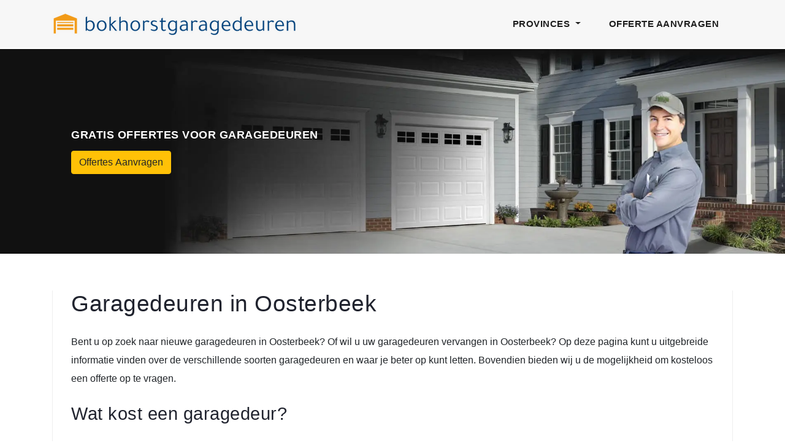

--- FILE ---
content_type: text/html; charset=utf-8
request_url: https://www.bokhorstgaragedeuren.nl/gelderland/oosterbeek/
body_size: 4986
content:


<!DOCTYPE html>
<html lang="nl">
    <head>
        <meta charset="utf-8">
        <meta name="viewport" content="width=device-width, initial-scale=1, shrink-to-fit=no">
        <title>Garagedeur installateur Oosterbeek 2025</title>
        
        <link rel="stylesheet" href="https://cdnjs.cloudflare.com/ajax/libs/twitter-bootstrap/4.1.3/css/bootstrap.min.css" integrity="sha512-iQQV+nXtBlmS3XiDrtmL+9/Z+ibux+YuowJjI4rcpO7NYgTzfTOiFNm09kWtfZzEB9fQ6TwOVc8lFVWooFuD/w==" crossorigin="anonymous" />
        <link rel="stylesheet" href="/static/css/custom.css">
        <link rel="stylesheet" href="https://cdnjs.cloudflare.com/ajax/libs/font-awesome/4.7.0/css/font-awesome.min.css">
        <link rel="shortcut icon" href="/static/images/favicon.ico"/>
        <link rel="alternate" hreflang="nl-nl" href="/gelderland/oosterbeek/" />
    </head>
    <body>
        <header>
            <nav class="navbar navbar-expand-lg">
                <div class="container">
                    <a href="/"><img class="w-100" alt="logo" src="/static/images/logo.webp"></a>
                    <button class="navbar-toggler" type="button" data-toggle="collapse" data-target="#navbarResponsive" aria-controls="navbarResponsive" aria-expanded="false" aria-label="Toggle navigation">
                        <span class="navbar-toggler-icon"></span>
                    </button>
                    <div class="collapse navbar-collapse" id="navbarResponsive">
                        <ul class="navbar-nav ml-auto">
                            <li class="nav-item">
                                <div class="dropdown">
                                    <a class="nav-link dropdown-toggle" type="button" id="dropdownMenuButton" data-toggle="dropdown" aria-haspopup="true" aria-expanded="false">
                                        Provinces
                                    </a>
                                    <div class="dropdown-menu" aria-labelledby="dropdownMenuButton">
                                        <a class="dropdown-item" href="/friesland/">Friesland</a>
                                        <a class="dropdown-item" href="/groningen/">Groningen</a>
                                        <a class="dropdown-item" href="/drenthe/">Drenthe</a>
                                        <a class="dropdown-item" href="/overijssel/">Overijssel</a>
                                        <a class="dropdown-item" href="/gelderland/">Gelderland</a>
                                        <a class="dropdown-item" href="/limburg/">Limburg</a>
                                        <a class="dropdown-item" href="/brabant/">Brabant</a>
                                        <a class="dropdown-item" href="/flevoland/">Flevoland</a>
                                        <a class="dropdown-item" href="/utrecht/">Utrecht</a>
                                        <a class="dropdown-item" href="/zuid-holland/">Zuid-Holland</a>
                                        <a class="dropdown-item" href="/zeeland/">Zeeland</a>
                                        <a class="dropdown-item" href="/noord-holland/">Noord-Holland</a>
                                    </div>
                                </div>
                            </li>
                            <li class="nav-item">
                                <a class="nav-link" target="_blank" href="/offerte/">Offerte Aanvragen</a>
                            </li>
                        </ul>
                    </div>
                </div>
            </nav>
        </header>
        <div class="wrapper">
            <div class="heading-page header-text">
                <section class="page-heading">
                    <div class="container">
                        <div class="row">
                            <div class="col-lg-8">
                                <div class="text-content">
                                    <h4>Gratis offertes voor garagedeuren</h4>
                                    <a target="_blank" href="/offerte/"><button type="button" class="btn btn-warning">Offertes Aanvragen</button></a>
                                </div>
                            </div>
                        </div>
                    </div>
                </section>
            </div>
            
    <section class="blog-posts grid-system">
        <div class="container">
            <div class="row">
                <div class="col-lg-12">
                    <div class="all-blog-posts">
                        <div class="row">
                            <div class="col-lg-12">
                                <div class="blog-post">
                                    <div class="down-content">
                                        
<h1>Garagedeuren in Oosterbeek</h1>
<p>Bent u op zoek naar nieuwe garagedeuren in Oosterbeek? Of wil u uw garagedeuren vervangen in Oosterbeek? Op deze pagina kunt u uitgebreide informatie vinden over de verschillende soorten garagedeuren en waar je beter op kunt letten. Bovendien bieden wij u de mogelijkheid om kosteloos een offerte op te vragen.</p>
<h2>Wat kost een garagedeur?</h2>
<p>De prijzen van garagedeuren verschillen uiteraard per merk en per soort garagedeur. Ook door het soort bediening kan een groot verschil in prijs brengen. De prijzen van garagedeuren met elektrische aandrijving liggen over het algemeen hoger in vergelijking met de prijzen van dezelfde garagedeuren, die op handmatige wijze bediend kunnen worden. Als u rekening wilt houden met de prijzen van garagedeuren, dan kunt u letten op een aantal eigenschappen, zoals het merk, maar ook op het type garagedeur dat u wenst aan te schaffen.</p>
<h2>Welke garagedeur soorten zijn er?</h2>
<p>Er zijn verschillende soorten garagedeuren waar u uit kunt kiezen, hieronder hebben we een lijstje gemaakt van de meest voorkomende garagedeuren:</p>
<h3>Sectionaaldeuren Oosterbeek</h3>
<p>Een overhead garagepoort is een garagedeur die wegrolt of kantelt naar de bovenkant toe. Dit systeem van garagedeuren is enorm efficiënt wat betreft ruimtegebruik, aangezien in open toestand de garagepoort zich op een plaats bevindt die nauwelijks benut wordt: de bovenkant. Het mag dan ook niet verwonderen dat overhead garagedeuren gebruikt worden in nagenoeg alle nieuwbouw garages voor particulieren. In bedrijven of magazijnen wordt meer gebruik gemaakt van deuren die zijdelings schuiven of draaien.</p>
<p>Zonder het te weten is het goed mogelijk dat het systeem achter uw sectionaaldeuren één van de grootste mechanische systemen in huis is. De hele overhead garagepoort opstelling kan gemakkelijk enkele honderden kilo wegen, afhankelijk van grootte en materiaal. Aangezien het uw voertuigen niet mag beschadigen, en dieven moet buitenhouden, is het niet verwonderlijk dat het hele overhead garagedeur systeem stevig en betrouwbaar moet zijn. Enige zorg en voorzichtigheid maakt dat het systeem tientallen jaren kan standhouden tegen de elementen.</p>
<img class="w-100" src="/static/images/sectionale-garage.webp" alt="elektrische garagedeur">
<p>Aangezien een doorsnee sectionaaldeur veel kan wegen, worden stalen veren gebruikt om de garagepoort aan op te hangen. Dit maakt het gemakkelijker om de garagedeur op te tillen en zo de garage te openen. De garagepoort moet natuurlijk gemaakt zijn van een stevig materiaal zoals hout, staal of aluminium. Maar er zijn ook design garagedeur modellen in glas of kunststof.</p>
<h3>Kanteldeuren</h3>
<p>Garagedeuren in de vorm van kanteldeuren kunnen worden verkregen in twee varianten. De kanteldeur is een van de meest bekend garagedeuren en kan afhankelijk van de variant naar buiten kantelen of naar binnen kantelen. Ook in de kanteldeur is het mogelijk een geïntegreerde loopdeur te plaatsen.</p>
<h3>Roldeuren Oosterbeek</h3>
<p>Rollende garagepoorten kunnen heel wat ruimte besparen in vergelijking met de vaste garagedeuren. Vaste garagepoorten kantelen immers bij het openen of sluiten, en bij deze beweging verbruiken ze heel wat ruimte die niet voor iets anders kan gebruikt worden. Daardoor kan het plafond van de garage gebruikt worden voor andere dingen zoals ventilators, verlichting of zelfs extra bergruimte. Het is zelfs mogelijk om een mezzanine of zwevende verdieping te bouwen wanneer uw garage groot genoeg is. Ideaal dus voor mensen die hun garage optimaal willen gebruiken.</p>
<p>Ook wat betreft veiligheid zijn rollende garagepoorten superieur. Niet alleen kunnen bijna alle materialen gebruikt worden, zoals aluminium, kunststof of staal. Ook is er extra ruimte voor beveiligingscamera’s en speciale sloten. En uiteindelijk is beveiliging toch één van de kernzaken van een garage, naast het beschermen van de inhoud tegen weerelementen.</p>
<h3>Openslaande garagedeuren</h3>
<p>Met een openslaande garagedeur kunt u eenvoudig uw tuin apparatuur of fietsen uit de garage halen. Het is mogelijk om een dubbele garagedeur hiervoor te gebruiken maar ook een grootte, dit ligt aan het formaat van uw garage.</p>
<h2>Vergunning bij bouwen garage</h2>
<p>Als u een garage wilt bouwen is de kans groot dat u hiervoor een vergunning nodig hebt. Voornamelijk als u van plan bent de garage naast of voor het huis te bouwen. Er zijn uitzonderingen op deze regel echter is het altijd aan te raden om dit bij <a rel="nofollow" href="https://www.renkum.nl/" target="_blank">uw gemeente</a> te controleren.</h2>
<h2>Elektrische garagedeur Oosterbeek</h2>
<p>Automatische garagedeuren worden tegenwoordig stilaan eerder de regel in plaats van de uitzondering. Dankzij de verbeteringen die ze in de loop van de jaren hebben ondergaan en het gemak dat ze aanbieden, zijn ze enorm populair geworden.</p>
<p>Niet alle automatische garagedeuren zijn gelijk aan elkaar. Bij gewone huizen zullen de meeste modellen naar boven en beneden gaan maar bij bijvoorbeeld commerciële panden en fabrieken openen ze langs de zijkant. Maar het verschil tussen de talrijke automatische garagedeuren zit hem niet zozeer hierin, maar vooral in de mechanismes achter de deuren. Sommige gebruiken sterke rubberen riemen, anderen kettingen zoals u ze vindt op fietsen en een ketting zaak en nog anderen werken met een hydraulisch systeem. Neem de tijd om de verschillende modellen te onderzoeken, u kan namelijk ondervinden dat er een model is dat perfect past bij uw behoeften en zorg dat ze voldoen aan de <a rel="nofollow" href="https://nl.wikipedia.org/wiki/Deutsches_Institut_f%C3%BCr_Normung" target="_blank">DIN normen</a>.</p>
<img class="w-100" src="/static/images/elektrische-garagedeur.webp" alt="elektrische garagedeur">
<p>De voordelen van automatische garagedeuren zijn duidelijk. U kan ze met een druk op de afstandsbieding openen en sluiten, zelfs wanneer u al in huis bent. Dat betekent dat u de poort dus nooit manueel zal moeten openen of sluiten, een actie waarbij veel mensen zich al geblesseerd hebben. U kan de poort openen terwijl u lekker comfortabel in uw auto blijft zitten, of het nu goed of slecht weer is. U zal dus nooit nat worden wanneer het sneeuwt of regent. Met een druk op de bediening kan u de automatische garagedeuren ook op slot doen.</p>
<h2>Kunststof garagedeur</h2>
<p>De laatste tijd is met name de populariteit van kunststof garagedeuren aanzienlijk toegenomen. Dat is niet zo raar. Deze deuren bieden veel voordelen en hoge punten als het gaat om kwaliteit/prijs. Kunststof garagedeuren zijn ideaal voor elektrische garagedeuren door het lichte gewicht. Ook isoleert het goed en vereist weinig onderhoud. De deuren zijn verkrijgbaar in alle mogelijke kleuren, dus schilderen is niet nodig. Deze zijn voornamelijk populair in <a href="https://www.bokhorstgaragedeuren.nl/gelderland/winssen/">Winssen</a> en <a href="https://www.bokhorstgaragedeuren.nl/gelderland/deelen/">Deelen</a>.</p>
<h2>Stalen garagedeur</h2>
<p>Stalen garagepoorten zijn natuurlijk heel sterk, onderhoudsvrij en kunnen goede isolatie bieden als er meerdere lagen staal worden gebruikt. Dit zorgt er voor dat meer en meer huiseigenaren kiezen voor een stalen garagedeur. Afhankelijk van het model garagepoort kunt u kiezen voor veel of weinig isolatie.</p>
<p>Stalen garagedeuren gaan enorm lang mee; alleszins langer dan de meeste andere materialen zoals hout, glas of kunststof. Er is ook minder onderhoud aan stalen garagepoorten, alhoewel ze sporadisch wel een likje verf nodig hebben. Er is één nadeel: omdat metaal in de zon heet kan worden, zijn stalen garagedeuren enkel aangeraden voor garages die losstaan van een woning.</p>
<h2>Houten garagedeur</h2>
<p>Houten garagedeuren bieden goede isolatie en zijn (redelijk) goedkoop. Een ander voordeel is dat houten garagedeuren in veel verschillende vormen en stijlen komen waardoor er altijd wel iets moois tussen zit. Het grootste nadeel van houten garagedeuren is dat het regelmatig onderhoud vereist.</p>
<h2>Prijzen garagedeuren vergelijken</h2>
<p>Op onze website kunt u eenvoudig 4 gratis offertes voor garagedeuren aanvragen. U kunt dan op uw gemak de prijzen van garagedeuren in 2025 onderling vergelijken en daar uw besluit op baseren.</p>
<div class="cta-footer">
  <h4>Gratis tot 4 offertes in je mailbox?</h4>Elke installateur van garagedeuren in Oosterbeek hanteert verschillende prijzen. Daarom is het verstandig om meerdere offertes op te vragen zodat u ze kunt vergelijken. Vul hieronder je postcode in en vervolgens het formulier en bespaar tot wel 30% op de prijs.<br>
  <br>
  <form method="get" action="/offertes">
    <a target="_blank" href="/offerte"><button type="button" class="btn btn-warning">Offertes Aanvragen</button></a>
  </form>
</div>
    
                                    </div>
                                </div>
                            </div>
                        </div>
                    </div>
                </div>
            </div>
        </div>
    </section>

        </div>
        <footer>
            <div class="container">
                <div class="row">
                    <div class="col-lg-12">
                        <ul class="footer-links">
                            <li><a href="/privacy-policy/">Privacy Policy</a></li>
                            <li><a href="/contact/">Contact</a></li>
                        </ul>
                    </div>
                    <div class="col-lg-12">
                        <div class="copyright-text">
                            <p>Copyright 2026 Bokhorstgaragedeuren</p>
                        </div>
                    </div>
                </div>
            </div>
        </footer>
        <script src="https://cdnjs.cloudflare.com/ajax/libs/jquery/3.5.1/jquery.slim.min.js" integrity="sha512-/DXTXr6nQodMUiq+IUJYCt2PPOUjrHJ9wFrqpJ3XkgPNOZVfMok7cRw6CSxyCQxXn6ozlESsSh1/sMCTF1rL/g==" crossorigin="anonymous"></script>
        <script src="https://cdnjs.cloudflare.com/ajax/libs/twitter-bootstrap/4.1.3/js/bootstrap.min.js" integrity="sha512-n6dYFOG599s4/mGlA6E+YLgtg9uPTOMDUb0IprSMDYVLr0ctiRryPEQ8gpM4DCMlx7M2G3CK+ZcaoOoJolzdCg==" crossorigin="anonymous"></script>
	<!-- Global site tag (gtag.js) - Google Analytics -->
	<script async src="https://www.googletagmanager.com/gtag/js?id=G-9L19LL8N69"></script>
	<script>
	  window.dataLayer = window.dataLayer || [];
	  function gtag(){dataLayer.push(arguments);}
	  gtag('js', new Date());

	  gtag('config', 'G-9L19LL8N69');
	</script>
    </body>
</html>
